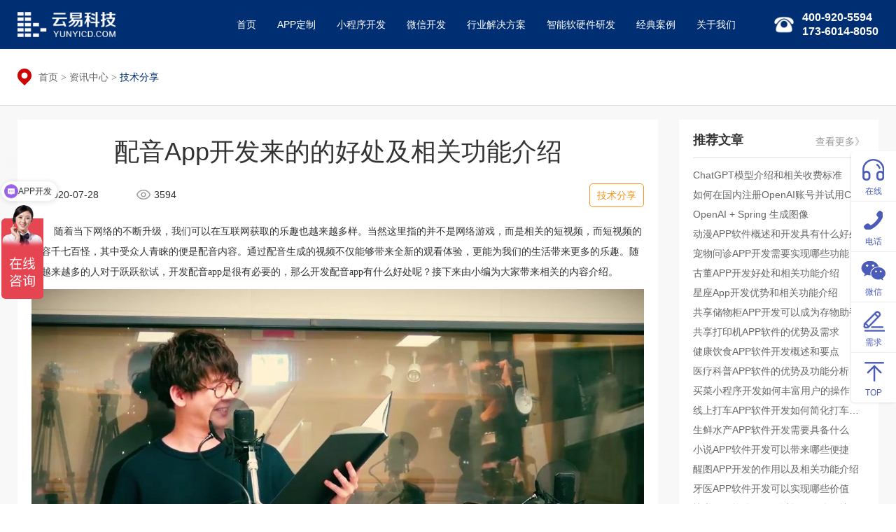

--- FILE ---
content_type: text/html; charset=utf-8
request_url: https://www.yunyicd.com/articledetail443.html
body_size: 8591
content:
<!DOCTYPE html>
<html>
<head>
    <meta charset="utf-8"/>
    <title>成都App开发：配音App开发来的的好处及相关功能介绍 - 云易科技</title>
    <meta name="keywords" content="成都app开发,成都app定制,成都app外包,配音app开发,配音app"/>
    <meta name="description" content="随着当下网络的不断升级，我们可以在互联网获取的乐趣也越来越多样。当然这里指的并不是网络游戏，而是相关的短视频，而短视频的内容千七百怪，其中受众人青睐的便是配音内容。通过配音生成的视频不仅能够带来全新的观看体验，更能为我们的生活带来更多的乐趣。随着越来越多的人对于跃跃欲试，开发配音app是很有必要的。"/>
    <meta name="author" content="成都云易科技 - https://www.yunyicd.com" />
    <meta name="viewport" content="width=device-width, initial-scale=1,minimum-scale=1, maximum-scale=1, user-scalable=no">
    <link rel="icon" type="image/ico" href="/favicon.ico"/>
    <link rel="stylesheet" href="https://at.alicdn.com/t/font_1182154_wm3ipibn14.css" />
    <link rel="stylesheet" href="/css/bootstrap.min.css" />
    <link rel="stylesheet" href="/css/swiper.min.css" />
    <link rel="stylesheet" href="/css/style.css" />
    <link rel="stylesheet" href="/css/animate.min.css" />
    <link rel="stylesheet" href="css/scrollanim.min.css" />
    <link rel="stylesheet" href="style.css" />
    <link rel="stylesheet"  href="/css/toast.css"/>
    <script src="/js/jquery.min.js"></script>
    <script src="/js/bootstrap.min.js"></script>
    <script src="/js/swiper.min.js"></script>
    <script src="/js/respond.js"></script>
    <script src="/js/html5shiv.min.js"></script>
    <script src="/js/swiper.animate.min.js"></script>
    <script>
        //检测手机浏览器
        function IsMobile() {
            var sUserAgent = navigator.userAgent.toLowerCase();
            var bIsIpad = sUserAgent.match(/ipad/i) == "ipad";
            var bIsIphoneOs = sUserAgent.match(/iphone os/i) == "iphone os";
            var bIsMidp = sUserAgent.match(/midp/i) == "midp";
            var bIsUc7 = sUserAgent.match(/rv:1.2.3.4/i) == "rv:1.2.3.4";
            var bIsUc = sUserAgent.match(/ucweb/i) == "ucweb";
            var bIsAndroid = sUserAgent.match(/android/i) == "android";
            var bIsCE = sUserAgent.match(/windows ce/i) == "windows ce";
            var bIsWM = sUserAgent.match(/windows mobile/i) == "windows mobile";

            if (bIsIpad || bIsIphoneOs || bIsMidp || bIsUc7 || bIsUc || bIsAndroid || bIsCE || bIsWM) {
                return true;
            } else {
                return false;
            }
        }
        
        $(function () {
            //手机端跳转
            if (IsMobile())
                location.href = 'http://mobile.yunyicd.com' + location.pathname;
        });
    </script>
</head>
<body>

<header>
    <div class="container">
        <div class="logo"></div>
        <div class="headTel">400-920-5594<br>173-6014-8050</div>
        <nav>
            <menu>
                <li class=""><a href="index.html">首页</a></li>
                <li class=""><a href="app.html">APP定制</a></li>
                <li class=""><a href="MiniProgram.html">小程序开发</a></li>
                <li class=""><a href="wechat.html">微信开发</a></li>
                <li class=""><a href="solution.html">行业解决方案</a></li>
                <li class=""><a href="iot.html">智能软硬件研发</a></li>
                <li class=""><a href="case.html">经典案例</a></li>
                <li class=""><a href="about.html">关于我们</a></li>
            </menu>
        </nav>
    </div>
</header>

<style>
.content img{
	max-width: 100%;
}
</style>
    <div class="page pageF8">
        <div class="crumbs">
            <div class="container">
                <div class="crumbsBox">
                    <a href="index.html">首页</a> <span>&gt;</span> <a href="article.html">资讯中心</a> <span>&gt;</span> 技术分享
                </div>
            </div>
        </div>

        <div class="container">
            <div class="row">
                <div class="col-lg-9">
                    <div class="newsSingleCon">
                        <div class="newsSingleTit">配音App开发来的的好处及相关功能介绍</div>
                        <div class="newsSingleMeta">
                            <span>2020-07-28</span>
                            <span>3594</span>
                            <span class="pull-right">
                            技术分享
                            </span>
                        </div>
                        <div class="content">
                            <p style="line-height: 2em;"><span style="font-family: 宋体, SimSun;"><span style="font-family: 宋体, SimSun;"><span style="font-family: 宋体, SimSun;"><span style="font-family: 宋体, SimSun;"><span style="font-family: 宋体, SimSun;"><span style="font-family: 宋体, SimSun;"><span style="font-family: 宋体, SimSun;"><span style="font-family: 宋体, SimSun;"><span style="font-family: 宋体, SimSun;"><span style="font-family: 宋体, SimSun;"><span style="font-size: 16px; font-family: 宋体, SimSun;">　　</span></span></span></span></span></span></span></span></span></span>随着当下网络的不断升级，我们可以在互联网获取的乐趣也越来越多样。当然这里指的并不是网络游戏，而是相关的短视频，而短视频的内容千七百怪，其中受众人青睐的便是配音内容。通过配音生成的视频不仅能够带来全新的观看体验，更能为我们的生活带来更多的乐趣。随着越来越多的人对于跃跃欲试，开发配音app是很有必要的，那么开发配音app有什么好处呢？接下来由小编为大家带来相关的内容介绍。<br/></span></p><p style="line-height: 2em; text-align: center;"><img src="/upload/image/20200728/6373152907790852802925246.jpg" title="配音App.jpg" alt="成都App开发"/><span style="font-family: 宋体, SimSun;"></span></p><p style="line-height: 2em;"><span style="font-family: 宋体, SimSun;"><br/></span></p><p style="line-height: 2em;"><span style="color: rgb(54, 96, 146); font-size: 17px;"><strong><span style="color: rgb(54, 96, 146); font-family: 宋体, SimSun;">一、配音app开发能够带来哪些好处？</span></strong></span><span style="font-family: 宋体, SimSun;"><br/>如今越来越多的人都想要获取相应的配音服务，通过app便能够快速获取配音服务，满足自身对于配音的需求。相对于专业的配音来说，app所能提供的服务更具娱乐性，能够有效的激发大众的表演欲望与兴趣性。对于广大用户来说，配音app的到来能够为他们的生活带来更多的乐趣，欣赏来自不同地区带来的方言表演秀；更能够欣赏到家乡语音的配音秀。能够很好的让原本鼓噪的生活，变得更加有趣味。当然开发配音app的好处还有很多，需要你自己前往探索了。那么配音app有什么功能呢？<br/><br/><span style="font-family: 宋体, SimSun; color: rgb(54, 96, 146); font-size: 17px;"><strong>二、配音app开发有什么功能呢？</strong></span><br/>1、在线选择：用户可以直接通过app进行选择自己想要的配音的电视、电影片段，国内国外一网打击。<br/>2、在线搜索：想要快速或取消相应的配音服务，只需要在线输入相应的关键字，便可以快速获取指定片段。<br/>3、在线查看：既然有了创作者怎么能少的了相应的观赏者呢？用户可以直接通过app进行在线查看配音秀。<br/>4、在线分享：用户可以将自己创作好的配音或是看到不错的片段，都可以直接通过app进行在线分享。<br/>5、在线配音：当用户的前期工作准备完毕之后，便可以直接通过app进行相应的配音，开始自己的创作之路。<br/>6、在线调节：为了展现更好的效果，app能够提供相应的在线调节功能，帮助用户找到非常好的效果。<br/><br/><span style="font-family: 宋体, SimSun; color: rgb(54, 96, 146); font-size: 17px;"><strong>三、配音app开发找谁好呢？</strong></span><br/><span style="font-size: 16px; font-family: 宋体, SimSun;">　　</span>想要开发配音app找谁好？你可以直接来找<a href="http://www.yunyicd.com/app.html" target="_blank" title="成都app开发">云易科技</a>啊，它是一家有着多年开发经验、专业开发团队、专业客服团队的app开发公司，可以为企业提供专属的app定制开发服务。开发服务从沟通开始，快来电与我们的客服取得联系吧。随时恭候您的来电，更欢迎您到公司来面谈。<br/></span></p>
                        </div>
                    </div>
                    <div class="relesSingle">
                            <p>
                                上一篇：<a title="成都App开发：关于本地生活app的开发的价值及相关功能介绍 - 云易科技" href="articledetail444.html">关于本地生活app的开发的价值及相关功能介绍</a>
                            </p>
                        
                            <p>
                                下一篇：<a title="成都App开发：上门维修App开发的好处及相关功能介绍 - 云易科技" href="articledetail442.html">上门维修App开发的好处及相关功能介绍</a>
                            </p>
                    </div>
                </div>
                <!-- </div> -->
                <div class="col-lg-3">
                    <div class="recRight">
                        <h3>推荐文章<a class="pull-right" href="article.html" target="_blank">查看更多》</a></h3>
                        <ul>
                                <li><a title="成都软件开发：ChatGPT模型介绍和相关收费标准 -云易科技" href="articledetail697.html" target="_blank">ChatGPT模型介绍和相关收费标准</a></li>
                                <li><a title="成都软件开发：手把手教你如何在国内注册OpenAI账号并试用ChatGPT  - 云易科技" href="articledetail695.html" target="_blank">如何在国内注册OpenAI账号并试用ChatGPT</a></li>
                                <li><a title="成都软件开发：OpenAI + Spring 生成图像 - 云易科技" href="articledetail693.html" target="_blank">OpenAI + Spring 生成图像</a></li>
                                <li><a title="成都App开发：动漫APP软件概述和开发具有什么好处 - 云易科技" href="articledetail691.html" target="_blank">动漫APP软件概述和开发具有什么好处</a></li>
                                <li><a title="成都App开发：宠物问诊APP开发需要实现哪些功能 - 云易科技" href="articledetail689.html" target="_blank">宠物问诊APP开发需要实现哪些功能</a></li>
                                <li><a title="成都App开发：古董APP开发好处和相关功能介绍 - 云易科技" href="articledetail684.html" target="_blank">古董APP开发好处和相关功能介绍</a></li>
                                <li><a title="成都App开发：星座App开发优势和相关功能介绍 - 云易科技" href="articledetail683.html" target="_blank">星座App开发优势和相关功能介绍</a></li>
                                <li><a title="成都App开发：共享储物柜APP开发可以成为存物助手 - 云易科技" href="articledetail682.html" target="_blank">共享储物柜APP开发可以成为存物助手</a></li>
                                <li><a title="成都App开发：共享打印机APP软件的优势及需求 - 云易科技" href="articledetail681.html" target="_blank">共享打印机APP软件的优势及需求</a></li>
                                <li><a title="成都app开发：健康饮食APP软件开发概述和要点 - 云易科技" href="articledetail680.html" target="_blank">健康饮食APP软件开发概述和要点</a></li>
                                <li><a title="成都App开发：医疗科普APP软件的优势及功能分析 - 云易科技" href="articledetail678.html" target="_blank">医疗科普APP软件的优势及功能分析</a></li>
                                <li><a title="成都小程序开发：买菜小程序开发如何丰富用户的操作体验 - 云易科技" href="articledetail677.html" target="_blank">买菜小程序开发如何丰富用户的操作体验</a></li>
                                <li><a title="成都App开发：线上打车APP软件开发如何简化打车步骤 - 云易科技" href="articledetail676.html" target="_blank">线上打车APP软件开发如何简化打车步骤</a></li>
                                <li><a title="成都app开发：生鲜水产APP软件开发需要具备什么 - 云易科技" href="articledetail675.html" target="_blank">生鲜水产APP软件开发需要具备什么</a></li>
                                <li><a title="成都App开发：小说APP软件开发可以带来哪些便捷 - 云易科技" href="articledetail674.html" target="_blank">小说APP软件开发可以带来哪些便捷</a></li>
                                <li><a title="成都app开发：醒图APP开发的作用以及相关功能介绍 - 云易科技" href="articledetail673.html" target="_blank">醒图APP开发的作用以及相关功能介绍</a></li>
                                <li><a title="成都app开发：牙医APP软件开发可以实现哪些价值 - 云易科技" href="articledetail672.html" target="_blank">牙医APP软件开发可以实现哪些价值</a></li>
                                <li><a title="成都App开发：快递APP软件开发可以提供什么便捷 - 云易科技" href="articledetail671.html" target="_blank">快递APP软件开发可以提供什么便捷</a></li>
                                <li><a title="成都App开发：彩妆类APP软件开发让美丽更加简单 - 云易科技" href="articledetail670.html" target="_blank">彩妆类APP软件开发让美丽更加简单</a></li>
                                <li><a title="成都App开发：设备维修APP开发的市场及需求分析 - 云易科技" href="articledetail669.html" target="_blank">设备维修APP开发的市场及需求分析</a></li>
                                <li><a title="成都App开发：农村电商APP软件开发需要具备什么便捷 - 云易科技" href="articledetail668.html" target="_blank">农村电商APP软件开发需要具备什么便捷</a></li>
                                <li><a title="成都App开发：清洁机器人APP开发带给用户哪些体验 - 云易科技" href="articledetail667.html" target="_blank">清洁机器人APP开发带给用户哪些体验</a></li>
                                <li><a title="成都App开发：智能针灸系统开发应该具备哪些基本功能 - 云易科技" href="articledetail666.html" target="_blank">智能针灸系统开发应该具备哪些基本功能</a></li>
                                <li><a title="成都软件开发：智能设备开发可以满足用户哪些个性化需求 - 云易科技" href="articledetail665.html" target="_blank">智能设备开发可以满足用户哪些个性化需求</a></li>
                                <li><a title="成都App开发：关于游戏陪玩类app的功能开发 - 云易科技" href="articledetail664.html" target="_blank">关于游戏陪玩类app的功能开发</a></li>
                                <li><a title="成都App开发：桑拿馆app开发如何满足用户个性化需求 - 云易科技" href="articledetail663.html" target="_blank">桑拿馆app开发如何满足用户个性化需求</a></li>
                                <li><a title="成都App开发：类似小猿搜题app开发提高用户答题能力 - 云易科技" href="articledetail661.html" target="_blank">类似小猿搜题app开发提高用户答题能力</a></li>
                                <li><a title="成都App开发：保险APP软件开发如何保障整体呈现高质量 - 云易科技" href="articledetail657.html" target="_blank">保险APP软件开发如何保障整体呈现高质量</a></li>
                                <li><a title="成都App开发：白酒电商APP开发的报价受到哪些因素影响 - 云易科技" href="articledetail656.html" target="_blank">白酒电商APP开发的报价受到哪些因素影响</a></li>
                                <li><a title="成都App开发：跑步助手APP开发可以带来哪些便捷操作 - 云易科技" href="articledetail655.html" target="_blank">跑步助手APP开发可以带来哪些便捷操作</a></li>
                        </ul>
                    </div>
                </div>
            </div>
        </div>
<div class="footer">
      <div class="container">
        <div class="row">
          <div class="col-md-2 mobileCP">
            <img src="/img/logo_footer.png" alt="成都软件开发-成都云易创智" />
          </div>
          <div class="col-md-4 footerMenu">
            <h3>Menu</h3>
            <ul>
              <li><a href="index.html" title="成都软件外包公司">首页</a></li>
                <li><a href="mall.html" title="成都微信商城开发">商城开发</a></li>
                <li><a href="app.html" title="成都App定制开发">App定制</a></li>
                <li><a href="case.html" title="成都软件开发">经典案例</a></li>
                <li><a href="miniprogram.html" title="成都微信小程序开发">小程序开发</a></li>
                <li><a href="article.html" title="成都软件外包公司">咨询中心</a></li>
                <li><a href="wechat.html" title="成都微信公众号开发">微信开发</a></li>
                <li><a href="about.html" title="成都软件外包公司">关于我们</a></li>
                <li><a href="index.html">行业解决方案</a></li>
               <li><a href="iot.html">智能软硬件研发</a></li>           
              <li></li>
            </ul>
          </div>
          <div class="col-md-4 footerContact">
            <h3>Contact</h3>
            <ul>
              <li>电话：400-920-5594</li>
              <li style="text-indent: 40px">173-6014-8050</li>
              <li>地址：四川省成都市青羊区西环广场1栋415-416号</li>
            </ul>
          </div>
          <div class="col-md-2">
            <div class="csQrBox">
              <div class="csQr">
                <div class="csQrImg">
                  <img src="/images/qrcode_pro.png" />
                </div>
                <p class="fw6">产品经理名片</p>
              </div>
              <div class="csQr">
                <div class="csQrImg">
                  <img src="/img/qrcode.jpg" />
                </div>
                <p class="fw6">微信公众号</p>
              </div>
            </div>
          </div>
        </div>
        <div class="copyRight">
          <div class="friendLink">
            <b>友情链接：</b>       
            <span><a href="http://www.givetech.cn" target="_blank">杭州网站建设</a></span>
            <span><a href="https://www.hbqhwl.cn" target="_blank">邯郸网络公司</a></span>
          </div>
          <p>Copyright © 2017 &nbsp;成都云易创智科技有限公司 All Rights Reserved</p>
          <p>
			<a href="http://beian.miit.gov.cn" target="_blank" style="color: #a5a4b6;margin-right: 10px;">蜀ICP备17012141号</a>
			<img src="/img/beian.png" alt="全国互联网安全管理服务平台" style="width:15px;vertical-align: text-bottom;;margin-right: 2px;" /><a href="https://beian.mps.gov.cn/#/query/webSearch?code=51010502014699" rel="noreferrer" target="_blank"  style="color: #a5a4b6">川公网安备51010502014699</a>
		  </p>
        </div>
      </div>
    </div>
    </div>
    <script>
      $(function() {
        if($(window).width()>800){
          $('.recRight').height($('.newsSingleCon').height() + 15);
        }
        
      })
    </script>

<div class="kefuSide">
    <ul>
        <li>
            <a href="http://p.qiao.baidu.com/cps/chat?siteId=10851147&userId=24057371&siteToken=65171655eb9d76396e24f54be3584321" target="_blank" data-container="body" data-toggle="popover" data-placement="left" data-content="在线咨询">
                <img src="/images/kefuc_03.png" />
                在线
            </a>
        </li>
        <li>
            <a href="javascript:" data-container="body" data-toggle="popover" data-placement="left" data-html="true"
                data-content="公司电话：400 920 5594<br>产品顾问：173 6014 8050">
                <img src="/images/kefuc_06.png" />
                电话
            </a>
        </li>
        <li>
            <a href="javascript:" data-html="true" data-container="body" data-toggle="popover" data-placement="left"
                data-content="<img src='/images/qrcode_pro.png'/>">
        <img src="/images/kefuc_08.png" />
        微信
    </a>
        </li>
        <li>
            <a href="javascript:" class="ocBtnGD">
                <img src="/images/kefuc_12.png" />
                需求
            </a>
        </li>
        <li id="backTop">
            <a href="javascript:">
                <img src="/images/kefuc_10.png" />
                TOP
            </a>
        </li>
    </ul>
</div>

<div class="onlineContact">
    <div class="container">
        <div class="ocBox">
            <div class="ocImgBox">
                <img src="/images/online_left.png" />
            </div>
            <div>
                <input type="text" id="txtMobile" placeholder="手机或邮箱" class="form-control cuPhone" />
            </div>
            <div>
                <input type="text" class="form-control cuContent" id="txtContent" placeholder="您的需求" />
            </div>
            <div>
                <button id="btnSubmit">提交</button>
            </div>
            <div class="ocClose">
                <img src="/images/ocClose.png">
            </div>
        </div>
    </div>
</div>
<script src="js/scrollanim.min.js"></script>
<script src="js/script.js"></script>
<div class="toast_div"></div>
<script src="/js/toast.js"></script>
<script>
    var _hmt = _hmt || [];
    (function() {
        
            var hm = document.createElement("script");
            hm.src = "https://hm.baidu.com/hm.js?65171655eb9d76396e24f54be3584321";
            var s = document.getElementsByTagName("script")[0];
            s.parentNode.insertBefore(hm, s);
       
    })();

    (function() {
        var bp = document.createElement('script');
        var curProtocol = window.location.protocol.split(':')[0];
        if (curProtocol === 'https') {
            bp.src = 'https://zz.bdstatic.com/linksubmit/push.js';
        } else {
            bp.src = 'http://push.zhanzhang.baidu.com/push.js';
        }
        var s = document.getElementsByTagName("script")[0];
        s.parentNode.insertBefore(bp, s);
    })();
	
	(function(){
	var src = (document.location.protocol == "http:") ? "http://js.passport.qihucdn.com/11.0.1.js?cd25c4ff886f39da6049c9cb3122294b":"https://jspassport.ssl.qhimg.com/11.0.1.js?cd25c4ff886f39da6049c9cb3122294b";
	document.write('<script src="' + src + '" id="sozz"><\/script>');
	})();

    
	$(function () {
	    $('#btnSubmit').click(function () {
	        var mobile = $.trim($('#txtMobile').val());
	        if (mobile.length == 0) {
	            showMessage('请输入手机号码，方便我们与您联系！', 3000, true, 'bounceInUp-hastrans', 'bounceOutDown-hastrans');
	            setTimeout(function () { $('body').find('.cpt-toast').remove(); }, 1500);
	            return;
	        }
	        $.ajax({
	            type: "POST",
	            url: "/Home/AddMessage", //用与处理ajax的地址及函数
	            data: { Phone: mobile, Content: $('#txtContent').val() },
	            dataType: "json",
	            success: function (res) {
	                showMessage('感谢您的咨询，云易客服将会尽快和你联系！', 3000, true, 'bounceInUp-hastrans', 'bounceOutDown-hastrans');
	                setTimeout(function () {
	                    $('body').find('.cpt-toast').remove();
	                    $('#txtMobile').val('');
	                    $('#txtContent').val('')
	                }, 1500);
	            }
	        });
	    });
	});
</script>

</body>
</html>



--- FILE ---
content_type: application/x-javascript
request_url: https://www.yunyicd.com/js/toast.js
body_size: 1368
content:
'use strict';(function($,window){var loadStyles=function(url){var hasSameStyle=false;var links=$('link');for(var i=0;i<links.length;i++){if(links.eq(i).attr('href')==url){hasSameStyle=true;return}}
if(!hasSameStyle){var link=document.createElement("link");link.type="text/css";link.rel="stylesheet";link.href=url;document.getElementsByTagName("head")[0].appendChild(link);}}
loadStyles('css/animate.css');$.fn.toast=function(options){var $this=$(this);var _this=this;return this.each(function(){$(this).css({position:'relative'});var top='';var translateInfo='';var box='';var defaults={position:"absolute",animateIn:"fadeIn",animateOut:"fadeOut",padding:"10px 20px",background:"rgba(7,17,27,0.66)",borderRadius:"6px",duration:3000,animateDuration:500,fontSize:14,content:"这是一个提示信息",color:"#fff",top:"80%",zIndex:1000001,isCenter:true,closePrev:true,}
var opt=$.extend(defaults,options||{});var t='';top=opt.isCenter===true?'50%':opt.top;defaults.isLowerIe9=function(){return(!window.FormData);}
defaults.createMessage=function(){if(opt.closePrev){$('.cpt-toast').remove();}
box=$("<span class='animated "+opt.animateIn+" cpt-toast'></span>").css({"position":opt.position,"padding":opt.padding,"background":opt.background,"font-size":opt.fontSize,"-webkit-border-radius":opt.borderRadius,"-moz-border-radius":opt.borderRadius,"border-radius":opt.borderRadius,"color":opt.color,"top":top,"z-index":opt.zIndex,"-webkit-transform":'translate3d(-50%,-50%,0)',"-moz-transform":'translate3d(-50%,-50%,0)',"transform":'translate3d(-50%,-50%,0)','-webkit-animation-duration':opt.animateDuration/1000+'s','-moz-animation-duration':opt.animateDuration/1000+'s','animation-duration':opt.animateDuration/1000+'s',}).html(opt.content).appendTo($this);defaults.colseMessage();}
defaults.colseMessage=function(){var isLowerIe9=defaults.isLowerIe9();if(!isLowerIe9){t=setTimeout(function(){box.removeClass(opt.animateIn).addClass(opt.animateOut).on('webkitAnimationEnd mozAnimationEnd MSAnimationEnd oanimationend animationend',function(){box.remove();});},opt.duration);}else{t=setTimeout(function(){box.remove();},opt.duration);}}
defaults.createMessage();})};})(jQuery,window);var showMessage=function(content,duration,isCenter,animateIn,animateOut){var animateIn=animateIn||'fadeIn';var animateOut=animateOut||'fadeOut';var content=content||'这是一个提示信息';var duration=duration||'3000';var isCenter=isCenter||false;$('body').toast({position:'fixed',animateIn:animateIn,animateOut:animateOut,content:content,duration:duration,isCenter:isCenter,});}